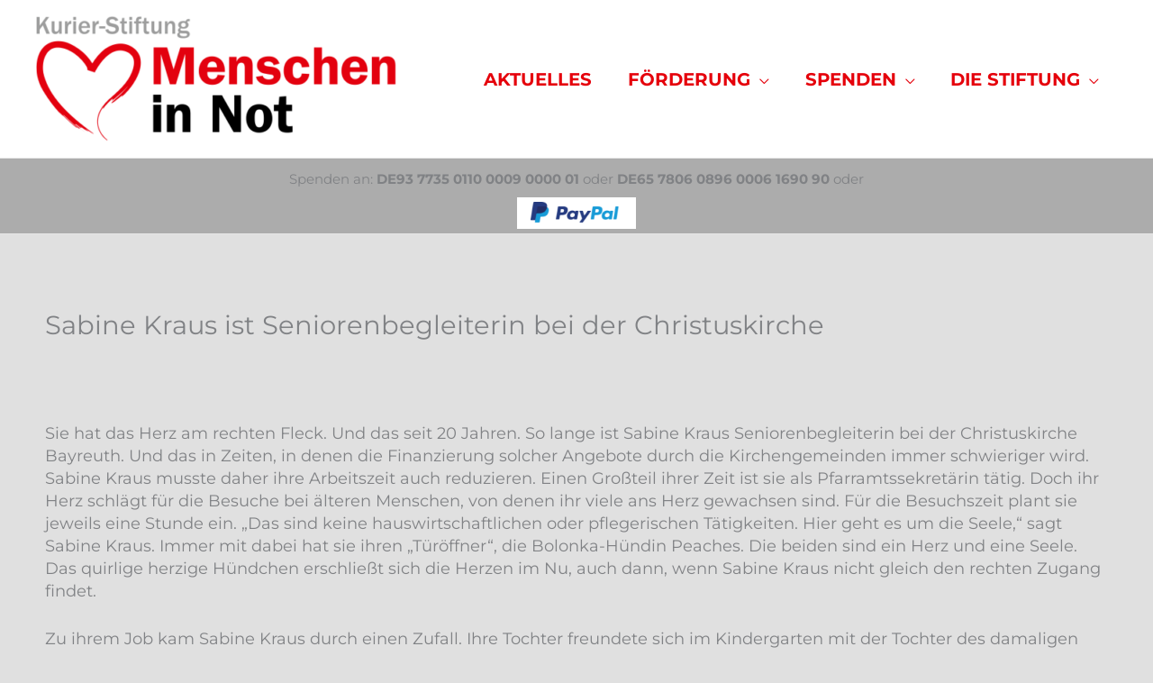

--- FILE ---
content_type: text/css
request_url: https://www.menschen-in-not.org/wp-content/uploads/sites/86/elementor/css/post-5432.css?ver=1766132702
body_size: 102
content:
.elementor-5432 .elementor-element.elementor-element-1192cf1 > .elementor-widget-container{margin:0px 0px 0px 0px;}.elementor-5432 .elementor-element.elementor-element-ef02700{--spacer-size:50px;}.elementor-5432 .elementor-element.elementor-element-41edb55{--spacer-size:50px;}.elementor-5432 .elementor-element.elementor-element-fe284d8{width:var( --container-widget-width, 94.395% );max-width:94.395%;--container-widget-width:94.395%;--container-widget-flex-grow:0;}.elementor-5432 .elementor-element.elementor-element-0f9c3d3{width:var( --container-widget-width, 102% );max-width:102%;--container-widget-width:102%;--container-widget-flex-grow:0;}.elementor-5432 .elementor-element.elementor-element-c49f691{--spacer-size:50px;}.elementor-5432 .elementor-element.elementor-element-c7b735e{--spacer-size:50px;}body.elementor-page-5432:not(.elementor-motion-effects-element-type-background), body.elementor-page-5432 > .elementor-motion-effects-container > .elementor-motion-effects-layer{background-color:#0201011F;}:root{--page-title-display:none;}@media(min-width:768px){.elementor-5432 .elementor-element.elementor-element-cf3758e{width:43.5%;}.elementor-5432 .elementor-element.elementor-element-462960e{width:56.5%;}}

--- FILE ---
content_type: text/css
request_url: https://www.menschen-in-not.org/wp-content/embed-google-fonts/montserrat/_font.css?ver=local-2026-01
body_size: 300
content:
            @font-face {
            font-family: 'Montserrat';
            font-style: normal;
            font-weight: 100;
			src: url("montserrat-v25-vietnamese_latin-ext_latin_cyrillic-ext_cyrillic-100.eot"); /* IE9 Compat Modes */src:url("montserrat-v25-vietnamese_latin-ext_latin_cyrillic-ext_cyrillic-100.eot?#iefix") format("eot"),url("montserrat-v25-vietnamese_latin-ext_latin_cyrillic-ext_cyrillic-100.woff2") format("woff2"),url("montserrat-v25-vietnamese_latin-ext_latin_cyrillic-ext_cyrillic-100.woff") format("woff"),url("montserrat-v25-vietnamese_latin-ext_latin_cyrillic-ext_cyrillic-100.ttf") format("ttf"),url("montserrat-v25-vietnamese_latin-ext_latin_cyrillic-ext_cyrillic-100.svg#Montserrat") format("svg")            ;}
			            @font-face {
            font-family: 'Montserrat';
            font-style: normal;
            font-weight: 200;
			src: url("montserrat-v25-vietnamese_latin-ext_latin_cyrillic-ext_cyrillic-200.eot"); /* IE9 Compat Modes */src:url("montserrat-v25-vietnamese_latin-ext_latin_cyrillic-ext_cyrillic-200.eot?#iefix") format("eot"),url("montserrat-v25-vietnamese_latin-ext_latin_cyrillic-ext_cyrillic-200.woff2") format("woff2"),url("montserrat-v25-vietnamese_latin-ext_latin_cyrillic-ext_cyrillic-200.woff") format("woff"),url("montserrat-v25-vietnamese_latin-ext_latin_cyrillic-ext_cyrillic-200.ttf") format("ttf"),url("montserrat-v25-vietnamese_latin-ext_latin_cyrillic-ext_cyrillic-200.svg#Montserrat") format("svg")            ;}
			            @font-face {
            font-family: 'Montserrat';
            font-style: normal;
            font-weight: 300;
			src: url("montserrat-v25-vietnamese_latin-ext_latin_cyrillic-ext_cyrillic-300.eot"); /* IE9 Compat Modes */src:url("montserrat-v25-vietnamese_latin-ext_latin_cyrillic-ext_cyrillic-300.eot?#iefix") format("eot"),url("montserrat-v25-vietnamese_latin-ext_latin_cyrillic-ext_cyrillic-300.woff2") format("woff2"),url("montserrat-v25-vietnamese_latin-ext_latin_cyrillic-ext_cyrillic-300.woff") format("woff"),url("montserrat-v25-vietnamese_latin-ext_latin_cyrillic-ext_cyrillic-300.ttf") format("ttf"),url("montserrat-v25-vietnamese_latin-ext_latin_cyrillic-ext_cyrillic-300.svg#Montserrat") format("svg")            ;}
			            @font-face {
            font-family: 'Montserrat';
            font-style: normal;
            font-weight: 400;
			src: url("montserrat-v25-vietnamese_latin-ext_latin_cyrillic-ext_cyrillic-regular.eot"); /* IE9 Compat Modes */src:url("montserrat-v25-vietnamese_latin-ext_latin_cyrillic-ext_cyrillic-regular.eot?#iefix") format("eot"),url("montserrat-v25-vietnamese_latin-ext_latin_cyrillic-ext_cyrillic-regular.woff2") format("woff2"),url("montserrat-v25-vietnamese_latin-ext_latin_cyrillic-ext_cyrillic-regular.woff") format("woff"),url("montserrat-v25-vietnamese_latin-ext_latin_cyrillic-ext_cyrillic-regular.ttf") format("ttf"),url("montserrat-v25-vietnamese_latin-ext_latin_cyrillic-ext_cyrillic-regular.svg#Montserrat") format("svg")            ;}
			            @font-face {
            font-family: 'Montserrat';
            font-style: normal;
            font-weight: 500;
			src: url("montserrat-v25-vietnamese_latin-ext_latin_cyrillic-ext_cyrillic-500.eot"); /* IE9 Compat Modes */src:url("montserrat-v25-vietnamese_latin-ext_latin_cyrillic-ext_cyrillic-500.eot?#iefix") format("eot"),url("montserrat-v25-vietnamese_latin-ext_latin_cyrillic-ext_cyrillic-500.woff2") format("woff2"),url("montserrat-v25-vietnamese_latin-ext_latin_cyrillic-ext_cyrillic-500.woff") format("woff"),url("montserrat-v25-vietnamese_latin-ext_latin_cyrillic-ext_cyrillic-500.ttf") format("ttf"),url("montserrat-v25-vietnamese_latin-ext_latin_cyrillic-ext_cyrillic-500.svg#Montserrat") format("svg")            ;}
			            @font-face {
            font-family: 'Montserrat';
            font-style: normal;
            font-weight: 600;
			src: url("montserrat-v25-vietnamese_latin-ext_latin_cyrillic-ext_cyrillic-600.eot"); /* IE9 Compat Modes */src:url("montserrat-v25-vietnamese_latin-ext_latin_cyrillic-ext_cyrillic-600.eot?#iefix") format("eot"),url("montserrat-v25-vietnamese_latin-ext_latin_cyrillic-ext_cyrillic-600.woff2") format("woff2"),url("montserrat-v25-vietnamese_latin-ext_latin_cyrillic-ext_cyrillic-600.woff") format("woff"),url("montserrat-v25-vietnamese_latin-ext_latin_cyrillic-ext_cyrillic-600.ttf") format("ttf"),url("montserrat-v25-vietnamese_latin-ext_latin_cyrillic-ext_cyrillic-600.svg#Montserrat") format("svg")            ;}
			            @font-face {
            font-family: 'Montserrat';
            font-style: normal;
            font-weight: 700;
			src: url("montserrat-v25-vietnamese_latin-ext_latin_cyrillic-ext_cyrillic-700.eot"); /* IE9 Compat Modes */src:url("montserrat-v25-vietnamese_latin-ext_latin_cyrillic-ext_cyrillic-700.eot?#iefix") format("eot"),url("montserrat-v25-vietnamese_latin-ext_latin_cyrillic-ext_cyrillic-700.woff2") format("woff2"),url("montserrat-v25-vietnamese_latin-ext_latin_cyrillic-ext_cyrillic-700.woff") format("woff"),url("montserrat-v25-vietnamese_latin-ext_latin_cyrillic-ext_cyrillic-700.ttf") format("ttf"),url("montserrat-v25-vietnamese_latin-ext_latin_cyrillic-ext_cyrillic-700.svg#Montserrat") format("svg")            ;}
			            @font-face {
            font-family: 'Montserrat';
            font-style: normal;
            font-weight: 800;
			src: url("montserrat-v25-vietnamese_latin-ext_latin_cyrillic-ext_cyrillic-800.eot"); /* IE9 Compat Modes */src:url("montserrat-v25-vietnamese_latin-ext_latin_cyrillic-ext_cyrillic-800.eot?#iefix") format("eot"),url("montserrat-v25-vietnamese_latin-ext_latin_cyrillic-ext_cyrillic-800.woff2") format("woff2"),url("montserrat-v25-vietnamese_latin-ext_latin_cyrillic-ext_cyrillic-800.woff") format("woff"),url("montserrat-v25-vietnamese_latin-ext_latin_cyrillic-ext_cyrillic-800.ttf") format("ttf"),url("montserrat-v25-vietnamese_latin-ext_latin_cyrillic-ext_cyrillic-800.svg#Montserrat") format("svg")            ;}
			            @font-face {
            font-family: 'Montserrat';
            font-style: normal;
            font-weight: 900;
			src: url("montserrat-v25-vietnamese_latin-ext_latin_cyrillic-ext_cyrillic-900.eot"); /* IE9 Compat Modes */src:url("montserrat-v25-vietnamese_latin-ext_latin_cyrillic-ext_cyrillic-900.eot?#iefix") format("eot"),url("montserrat-v25-vietnamese_latin-ext_latin_cyrillic-ext_cyrillic-900.woff2") format("woff2"),url("montserrat-v25-vietnamese_latin-ext_latin_cyrillic-ext_cyrillic-900.woff") format("woff"),url("montserrat-v25-vietnamese_latin-ext_latin_cyrillic-ext_cyrillic-900.ttf") format("ttf"),url("montserrat-v25-vietnamese_latin-ext_latin_cyrillic-ext_cyrillic-900.svg#Montserrat") format("svg")            ;}
			            @font-face {
            font-family: 'Montserrat';
            font-style: italic;
            font-weight: 100;
			src: url("montserrat-v25-vietnamese_latin-ext_latin_cyrillic-ext_cyrillic-100italic.eot"); /* IE9 Compat Modes */src:url("montserrat-v25-vietnamese_latin-ext_latin_cyrillic-ext_cyrillic-100italic.eot?#iefix") format("eot"),url("montserrat-v25-vietnamese_latin-ext_latin_cyrillic-ext_cyrillic-100italic.woff2") format("woff2"),url("montserrat-v25-vietnamese_latin-ext_latin_cyrillic-ext_cyrillic-100italic.woff") format("woff"),url("montserrat-v25-vietnamese_latin-ext_latin_cyrillic-ext_cyrillic-100italic.ttf") format("ttf"),url("montserrat-v25-vietnamese_latin-ext_latin_cyrillic-ext_cyrillic-100italic.svg#Montserrat") format("svg")            ;}
			            @font-face {
            font-family: 'Montserrat';
            font-style: italic;
            font-weight: 200;
			src: url("montserrat-v25-vietnamese_latin-ext_latin_cyrillic-ext_cyrillic-200italic.eot"); /* IE9 Compat Modes */src:url("montserrat-v25-vietnamese_latin-ext_latin_cyrillic-ext_cyrillic-200italic.eot?#iefix") format("eot"),url("montserrat-v25-vietnamese_latin-ext_latin_cyrillic-ext_cyrillic-200italic.woff2") format("woff2"),url("montserrat-v25-vietnamese_latin-ext_latin_cyrillic-ext_cyrillic-200italic.woff") format("woff"),url("montserrat-v25-vietnamese_latin-ext_latin_cyrillic-ext_cyrillic-200italic.ttf") format("ttf"),url("montserrat-v25-vietnamese_latin-ext_latin_cyrillic-ext_cyrillic-200italic.svg#Montserrat") format("svg")            ;}
			            @font-face {
            font-family: 'Montserrat';
            font-style: italic;
            font-weight: 300;
			src: url("montserrat-v25-vietnamese_latin-ext_latin_cyrillic-ext_cyrillic-300italic.eot"); /* IE9 Compat Modes */src:url("montserrat-v25-vietnamese_latin-ext_latin_cyrillic-ext_cyrillic-300italic.eot?#iefix") format("eot"),url("montserrat-v25-vietnamese_latin-ext_latin_cyrillic-ext_cyrillic-300italic.woff2") format("woff2"),url("montserrat-v25-vietnamese_latin-ext_latin_cyrillic-ext_cyrillic-300italic.woff") format("woff"),url("montserrat-v25-vietnamese_latin-ext_latin_cyrillic-ext_cyrillic-300italic.ttf") format("ttf"),url("montserrat-v25-vietnamese_latin-ext_latin_cyrillic-ext_cyrillic-300italic.svg#Montserrat") format("svg")            ;}
			            @font-face {
            font-family: 'Montserrat';
            font-style: italic;
            font-weight: 400;
			src: url("montserrat-v25-vietnamese_latin-ext_latin_cyrillic-ext_cyrillic-italic.eot"); /* IE9 Compat Modes */src:url("montserrat-v25-vietnamese_latin-ext_latin_cyrillic-ext_cyrillic-italic.eot?#iefix") format("eot"),url("montserrat-v25-vietnamese_latin-ext_latin_cyrillic-ext_cyrillic-italic.woff2") format("woff2"),url("montserrat-v25-vietnamese_latin-ext_latin_cyrillic-ext_cyrillic-italic.woff") format("woff"),url("montserrat-v25-vietnamese_latin-ext_latin_cyrillic-ext_cyrillic-italic.ttf") format("ttf"),url("montserrat-v25-vietnamese_latin-ext_latin_cyrillic-ext_cyrillic-italic.svg#Montserrat") format("svg")            ;}
			            @font-face {
            font-family: 'Montserrat';
            font-style: italic;
            font-weight: 500;
			src: url("montserrat-v25-vietnamese_latin-ext_latin_cyrillic-ext_cyrillic-500italic.eot"); /* IE9 Compat Modes */src:url("montserrat-v25-vietnamese_latin-ext_latin_cyrillic-ext_cyrillic-500italic.eot?#iefix") format("eot"),url("montserrat-v25-vietnamese_latin-ext_latin_cyrillic-ext_cyrillic-500italic.woff2") format("woff2"),url("montserrat-v25-vietnamese_latin-ext_latin_cyrillic-ext_cyrillic-500italic.woff") format("woff"),url("montserrat-v25-vietnamese_latin-ext_latin_cyrillic-ext_cyrillic-500italic.ttf") format("ttf"),url("montserrat-v25-vietnamese_latin-ext_latin_cyrillic-ext_cyrillic-500italic.svg#Montserrat") format("svg")            ;}
			            @font-face {
            font-family: 'Montserrat';
            font-style: italic;
            font-weight: 600;
			src: url("montserrat-v25-vietnamese_latin-ext_latin_cyrillic-ext_cyrillic-600italic.eot"); /* IE9 Compat Modes */src:url("montserrat-v25-vietnamese_latin-ext_latin_cyrillic-ext_cyrillic-600italic.eot?#iefix") format("eot"),url("montserrat-v25-vietnamese_latin-ext_latin_cyrillic-ext_cyrillic-600italic.woff2") format("woff2"),url("montserrat-v25-vietnamese_latin-ext_latin_cyrillic-ext_cyrillic-600italic.woff") format("woff"),url("montserrat-v25-vietnamese_latin-ext_latin_cyrillic-ext_cyrillic-600italic.ttf") format("ttf"),url("montserrat-v25-vietnamese_latin-ext_latin_cyrillic-ext_cyrillic-600italic.svg#Montserrat") format("svg")            ;}
			            @font-face {
            font-family: 'Montserrat';
            font-style: italic;
            font-weight: 700;
			src: url("montserrat-v25-vietnamese_latin-ext_latin_cyrillic-ext_cyrillic-700italic.eot"); /* IE9 Compat Modes */src:url("montserrat-v25-vietnamese_latin-ext_latin_cyrillic-ext_cyrillic-700italic.eot?#iefix") format("eot"),url("montserrat-v25-vietnamese_latin-ext_latin_cyrillic-ext_cyrillic-700italic.woff2") format("woff2"),url("montserrat-v25-vietnamese_latin-ext_latin_cyrillic-ext_cyrillic-700italic.woff") format("woff"),url("montserrat-v25-vietnamese_latin-ext_latin_cyrillic-ext_cyrillic-700italic.ttf") format("ttf"),url("montserrat-v25-vietnamese_latin-ext_latin_cyrillic-ext_cyrillic-700italic.svg#Montserrat") format("svg")            ;}
			            @font-face {
            font-family: 'Montserrat';
            font-style: italic;
            font-weight: 800;
			src: url("montserrat-v25-vietnamese_latin-ext_latin_cyrillic-ext_cyrillic-800italic.eot"); /* IE9 Compat Modes */src:url("montserrat-v25-vietnamese_latin-ext_latin_cyrillic-ext_cyrillic-800italic.eot?#iefix") format("eot"),url("montserrat-v25-vietnamese_latin-ext_latin_cyrillic-ext_cyrillic-800italic.woff2") format("woff2"),url("montserrat-v25-vietnamese_latin-ext_latin_cyrillic-ext_cyrillic-800italic.woff") format("woff"),url("montserrat-v25-vietnamese_latin-ext_latin_cyrillic-ext_cyrillic-800italic.ttf") format("ttf"),url("montserrat-v25-vietnamese_latin-ext_latin_cyrillic-ext_cyrillic-800italic.svg#Montserrat") format("svg")            ;}
			            @font-face {
            font-family: 'Montserrat';
            font-style: italic;
            font-weight: 900;
			src: url("montserrat-v25-vietnamese_latin-ext_latin_cyrillic-ext_cyrillic-900italic.eot"); /* IE9 Compat Modes */src:url("montserrat-v25-vietnamese_latin-ext_latin_cyrillic-ext_cyrillic-900italic.eot?#iefix") format("eot"),url("montserrat-v25-vietnamese_latin-ext_latin_cyrillic-ext_cyrillic-900italic.woff2") format("woff2"),url("montserrat-v25-vietnamese_latin-ext_latin_cyrillic-ext_cyrillic-900italic.woff") format("woff"),url("montserrat-v25-vietnamese_latin-ext_latin_cyrillic-ext_cyrillic-900italic.ttf") format("ttf"),url("montserrat-v25-vietnamese_latin-ext_latin_cyrillic-ext_cyrillic-900italic.svg#Montserrat") format("svg")            ;}
			